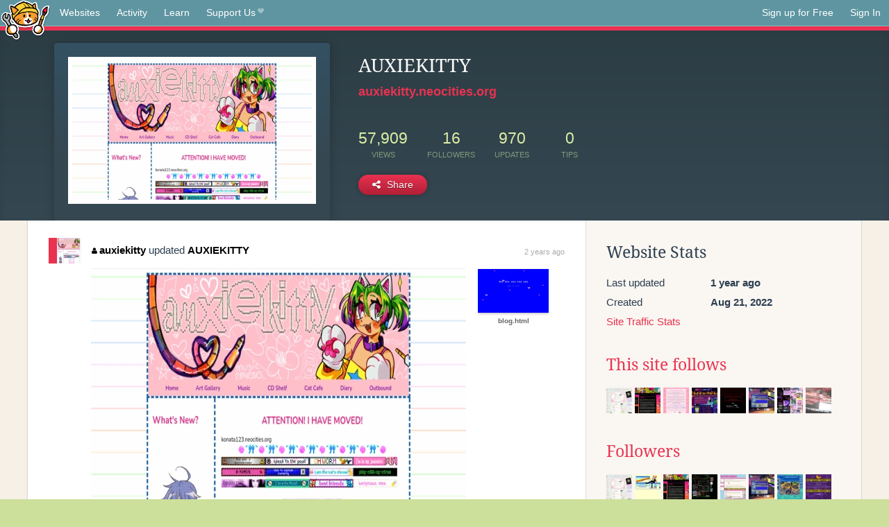

--- FILE ---
content_type: text/html;charset=utf-8
request_url: https://neocities.org/site/auxiekitty?event_id=2959422
body_size: 3885
content:
<!doctype html>
<html lang="en">
  <head>
    <title>Neocities - AUXIEKITTY</title>

    <meta http-equiv="Content-Type" content="text/html; charset=UTF-8">
<meta name="description"        content="Create and surf awesome websites for free.">

<link rel="canonical" href="https://neocities.org/site/auxiekitty?event_id=2959422">

<meta property="og:title"       content="Neocities">
<meta property="og:type"        content="website">
<meta property="og:image"       content="https://neocities.org/img/neocities-front-screenshot.jpg">
<meta property="og:description" content="Create and surf awesome websites for free.">

<link rel="icon" type="image/x-icon" href="/img/favicon.png">

<meta name="viewport" content="width=device-width, minimum-scale=1, initial-scale=1">

      <meta name="robots" content="noindex, follow">

    <link href="/css/neo.css" rel="stylesheet" type="text/css" media="all">


    <script src="/js/jquery-1.11.0.min.js"></script>

    <script src="/js/highlight/highlight.min.js"></script>
    <link rel="stylesheet" href="/css/highlight/styles/tomorrow-night.css">
    <script>
      hljs.highlightAll()

      document.addEventListener('DOMContentLoaded', function() {
        var eventDateElements = document.querySelectorAll('.local-date-title');
        eventDateElements.forEach(function(element) {
          var timestamp = element.getAttribute('data-timestamp');
          var date = dayjs.unix(timestamp);
          var formattedDate = date.format('MMMM D, YYYY [at] h:mm A');
          element.title = formattedDate;
        });
      });
    </script>
  </head>

  <body class="interior">
    <div class="page">
      <header class="header-Base">

  <nav class="header-Nav clearfix" role="navigation">

    <a href="#!" title="show small screen nav" class="small-Nav">
      <img src="/img/nav-Icon.png" alt="navigation icon" />
    </a>

    <ul class="h-Nav constant-Nav">
        <li>
    <a href="/browse" id="browse-link">Websites</a>
    <script>
      document.addEventListener('DOMContentLoaded', () => {
        const browseLink = document.getElementById('browse-link');

        if (window.location.pathname === '/browse') {
          const params = new URLSearchParams(window.location.search);
          const persistParams = new URLSearchParams();
          const validPattern = /^[a-zA-Z0-9 ]+$/;

          ['sort_by', 'tag'].forEach(key => {
            if (params.has(key)) {
              const value = params.get(key);
              if (value.length <= 25 && validPattern.test(value)) {
                persistParams.set(key, value);
              }
            }
          });

          localStorage.setItem('browseQuery', persistParams.toString());
        }

        const savedQuery = localStorage.getItem('browseQuery');

        if (savedQuery) {
          browseLink.href = `/browse?${savedQuery}`;
        }
      });
    </script>
  </li>
  <li>
    <a href="/activity">Activity</a>
  </li>
  <li>
    <a href="/tutorials">Learn</a>
  </li>

    <li>
      <a href="/supporter">Support Us<i class="fa fa-heart"></i></i></a>
    </li>

    </ul>

    <ul class="status-Nav">
        <li>
          <a href="/#new" class="create-New">Sign up for Free</a>
        </li>
        <li>
          <a href="/signin" class="sign-In">Sign In</a>
        </li>
      </ul>
  </nav>

  <div class="logo int-Logo">
    <a href="/" title="back to home">
      <span class="hidden">Neocities.org</span>
      <img src="/img/cat.png" alt="Neocities.org" />
    </a>
  </div>
</header>

      <div class="header-Outro with-site-image">
  <div class="row content site-info-row">
    <div class="col col-50 signup-Area site-display-preview-wrapper large">
      <div class="signup-Form site-display-preview">
  	  <fieldset class="content">
        <a href="https://auxiekitty.neocities.org" class="screenshot" style="background-image:url(/site_screenshots/33/47/auxiekitty/index.html.540x405.webp);"></a>
	    </fieldset>
      </div>
    </div>
    <div class="col col-50 profile-info">
      <h2 class="eps title-with-badge"><span>AUXIEKITTY</span> </h2>
      <p class="site-url"><a href="https://auxiekitty.neocities.org">auxiekitty.neocities.org</a></p>
      <div class="stats">
        <div class="stat"><strong>57,909</strong> <span>views</span></div>
        <div class="stat"><strong>16</strong> <span>followers</span></div>
        <div class="stat"><strong>970</strong> <span>updates</span></div>
        <div class="stat tips"><strong>0</strong> <span>tips</span></div>
      </div>
      <div class="actions">


        <a href="#" id="shareButton" class="btn-Action" data-container="body" data-toggle="popover" data-placement="bottom" data-content='<a href="/site/auxiekitty.rss" target="_blank"><span>RSS Feed</span></a>
<br>
<a href="https://facebook.com/sharer.php?u=https%3A%2F%2Fauxiekitty.neocities.org" target="_blank">Facebook</a>
<br>
<a href="https://bsky.app/intent/compose?text=AUXIEKITTY%3A+https%3A%2F%2Fauxiekitty.neocities.org" target="_blank">Bluesky</a>
<br>
<a href="https://twitter.com/intent/tweet?text=AUXIEKITTY%3A+https%3A%2F%2Fauxiekitty.neocities.org" target="_blank">Twitter</a>
<br>
<a href="https://www.reddit.com/submit?title=AUXIEKITTY&amp;url=https%3A%2F%2Fauxiekitty.neocities.org" target="_blank">Reddit</a>
<br>
<a href="https://www.tumblr.com/share?v=3&amp;u=https%3A%2F%2Fauxiekitty.neocities.org&amp;t=AUXIEKITTY" target="_blank">Tumblr</a>
<br>
<a href="https://toot.kytta.dev/?text=AUXIEKITTY%3A+https%3A%2F%2Fauxiekitty.neocities.org" target="_blank">Mastodon</a>
'><i class="fa fa-share-alt"></i> <span>Share</span></a>

      </div>
    </div>
  </div>
</div>

<div class="container site-profile">
<div class="content misc-page columns right-col"><div class="col-left">
  <div class="col col-66">
    
    <div class="site-profile-padding"><script src="/js/news/template.js"></script>
<script src="/js/news/like.js"></script>
<script src="/js/news/comment.js"></script>
<script src="/js/news/profile_comment.js"></script>
<script src="/js/news/event.js"></script>
<script src="/js/news/site.js"></script>



    <div class="news-item update">
      <div class="title">
        <div class="icon"><a href="/site/auxiekitty" title="auxiekitty" class="avatar" style="background-image: url(/site_screenshots/33/47/auxiekitty/index.html.50x50.webp);"></a></div>
        <div class="text">
            <a href="/site/auxiekitty" class="user" title="AUXIEKITTY"><i class="fa fa-user"></i>auxiekitty</a> updated <a href="https://auxiekitty.neocities.org" class="user" title="AUXIEKITTY">AUXIEKITTY</a>
        </div>
        <span class="date">
            <a href="/site/auxiekitty?event_id=2959422" class="local-date-title" data-timestamp="1692608365">2 years ago</a>
        </span>
      </div>

        <div class="content">
          <div class="files">
              <div class="file">
                <div class="html-thumbnail html">
                  <a href="https://auxiekitty.neocities.org">
                      <img src="/site_screenshots/33/47/auxiekitty/index.html.540x405.webp" alt="Website screenshot">
                      <span class="title" title="index.html">
                          AUXIEKITTY
                      </span>
                  </a>
                </div>
              </div>
              <div class="file">
                <div class="html-thumbnail html">
                  <a href="https://auxiekitty.neocities.org/blog.html">
                      <img src="/site_screenshots/33/47/auxiekitty/blog.html.540x405.webp" alt="Website screenshot">
                      <span class="title" title="blog.html">
                          blog.html
                      </span>
                  </a>
                </div>
              </div>
          </div>
        </div>

    <div id="event_2959422_actions" class="actions">
      1&nbsp;like
</div>




  </div>


<div class="content">
  
</div>

</div>
  </div>

  <div class="col col-33">
    <h3>Website Stats</h3>
    <div class="stats">
      <div class="stat">
          <span>Last updated</span>
          <strong class="local-date-title" data-timestamp="1708941480">1 year ago</strong>
      </div>
      <div class="stat"><span>Created</span><strong>Aug 21, 2022</strong></div>
      <a href="/site/auxiekitty/stats">Site Traffic Stats</a>
    </div>

      <div class="following-list">
    <h3><a href="/site/auxiekitty/follows">This site follows</a></h3>
        <a href="/site/doqmeat" title="des&#39; digital journal"><img src="/site_screenshots/19/35/doqmeat/index.html.50x50.webp" alt="des&#39; digital journal avatar" class="avatar"></a>
        <a href="/site/manyface" title="manyface world"><img src="/site_screenshots/37/81/manyface/index.html.50x50.webp" alt="manyface world avatar" class="avatar"></a>
        <a href="/site/blissnet" title="Bliss-Net Update Incoming!"><img src="/site_screenshots/15/82/blissnet/index.html.50x50.webp" alt="Bliss-Net Update Incoming! avatar" class="avatar"></a>
        <a href="/site/odditycommoddity" title="ODDITYCOMMODDITY - HOME"><img src="/site_screenshots/82/59/odditycommoddity/index.html.50x50.webp" alt="ODDITYCOMMODDITY - HOME avatar" class="avatar"></a>
        <a href="/site/unfortunateaccident" title="Penetration | UA&#39;s Sanctuary"><img src="/site_screenshots/28/25/unfortunateaccident/index.html.50x50.webp" alt="Penetration | UA&#39;s Sanctuary avatar" class="avatar"></a>
        <a href="/site/entropyfriend" title="entropy alley"><img src="/site_screenshots/35/54/entropyfriend/index.html.50x50.webp" alt="entropy alley avatar" class="avatar"></a>
        <a href="/site/kawaiinightmare" title="♡ Kawaii Nightmare ♡"><img src="/site_screenshots/19/75/kawaiinightmare/index.html.50x50.webp" alt="♡ Kawaii Nightmare ♡ avatar" class="avatar"></a>
        <a href="/site/pinkmoondoll9shihtzu" title="pmd9"><img src="/site_screenshots/30/04/pinkmoondoll9shihtzu/index.html.50x50.webp" alt="pmd9 avatar" class="avatar"></a>

  </div>

  <div class="follower-list">
    <h3><a href="/site/auxiekitty/followers">Followers</a></h3>
        <a href="/site/doqmeat" title="doqmeat.neocities.org"><img src="/site_screenshots/19/35/doqmeat/index.html.50x50.webp" alt="doqmeat.neocities.org avatar" class="avatar" onerror="this.src='/img/50x50.png'"></a>
        <a href="/site/virtually-isolated" title="virtually-isolated.neocities.org"><img src="/site_screenshots/37/59/virtually-isolated/index.html.50x50.webp" alt="virtually-isolated.neocities.org avatar" class="avatar" onerror="this.src='/img/50x50.png'"></a>
        <a href="/site/manyface" title="manyface.neocities.org"><img src="/site_screenshots/37/81/manyface/index.html.50x50.webp" alt="manyface.neocities.org avatar" class="avatar" onerror="this.src='/img/50x50.png'"></a>
        <a href="/site/kidwiththechemicalz" title="kidwiththechemicalz.neocities.org"><img src="/site_screenshots/33/74/kidwiththechemicalz/index.html.50x50.webp" alt="kidwiththechemicalz.neocities.org avatar" class="avatar" onerror="this.src='/img/50x50.png'"></a>
        <a href="/site/gitchy" title="gitchy.neocities.org"><img src="/site_screenshots/43/83/gitchy/index.html.50x50.webp" alt="gitchy.neocities.org avatar" class="avatar" onerror="this.src='/img/50x50.png'"></a>
        <a href="/site/entropyfriend" title="entropyfriend.neocities.org"><img src="/site_screenshots/35/54/entropyfriend/index.html.50x50.webp" alt="entropyfriend.neocities.org avatar" class="avatar" onerror="this.src='/img/50x50.png'"></a>
        <a href="/site/solar-cyber-punk" title="solar-cyber-punk.neocities.org"><img src="/site_screenshots/30/64/solar-cyber-punk/index.html.50x50.webp" alt="solar-cyber-punk.neocities.org avatar" class="avatar" onerror="this.src='/img/50x50.png'"></a>
        <a href="/site/fuzzyfoe" title="fuzzyfoe.neocities.org"><img src="/site_screenshots/13/75/fuzzyfoe/index.html.50x50.webp" alt="fuzzyfoe.neocities.org avatar" class="avatar" onerror="this.src='/img/50x50.png'"></a>
        <a href="/site/kozel" title="kozel.neocities.org"><img src="/site_screenshots/13/15/kozel/index.html.50x50.webp" alt="kozel.neocities.org avatar" class="avatar" onerror="this.src='/img/50x50.png'"></a>
        <a href="/site/cherrypyon" title="cherrypyon.neocities.org"><img src="/site_screenshots/39/04/cherrypyon/index.html.50x50.webp" alt="cherrypyon.neocities.org avatar" class="avatar" onerror="this.src='/img/50x50.png'"></a>
        <a href="/site/pinkmoondoll9shihtzu" title="pinkmoondoll9shihtzu.neocities.org"><img src="/site_screenshots/30/04/pinkmoondoll9shihtzu/index.html.50x50.webp" alt="pinkmoondoll9shihtzu.neocities.org avatar" class="avatar" onerror="this.src='/img/50x50.png'"></a>
        <a href="/site/dazzlingdollies" title="dazzlingdollies.neocities.org"><img src="/site_screenshots/11/54/dazzlingdollies/index.html.50x50.webp" alt="dazzlingdollies.neocities.org avatar" class="avatar" onerror="this.src='/img/50x50.png'"></a>
        <a href="/site/femforrest" title="femforrest.neocities.org"><img src="/site_screenshots/75/39/femforrest/index.html.50x50.webp" alt="femforrest.neocities.org avatar" class="avatar" onerror="this.src='/img/50x50.png'"></a>
        <a href="/site/garfiebabey" title="garfiebabey.neocities.org"><img src="/site_screenshots/31/01/garfiebabey/index.html.50x50.webp" alt="garfiebabey.neocities.org avatar" class="avatar" onerror="this.src='/img/50x50.png'"></a>
        <a href="/site/duckysden" title="duckysden.neocities.org"><img src="/site_screenshots/28/74/duckysden/index.html.50x50.webp" alt="duckysden.neocities.org avatar" class="avatar" onerror="this.src='/img/50x50.png'"></a>
        <a href="/site/uraniumdrive" title="uraniumdrive.neocities.org"><img src="/site_screenshots/26/90/uraniumdrive/index.html.50x50.webp" alt="uraniumdrive.neocities.org avatar" class="avatar" onerror="this.src='/img/50x50.png'"></a>

  </div>


    
  <h3>
    Tags
  </h3>

      <a class="tag" href="/browse?tag=cds">cds</a>
      <a class="tag" href="/browse?tag=music">music</a>
      <a class="tag" href="/browse?tag=blog">blog</a>
      <a class="tag" href="/browse?tag=furry">furry</a>


      <div class="report">
      </div>
  </div>
</div></div>
</div>


    </div>
    <footer class="footer-Base">
      <aside class="footer-Outro">
  <div class="footer-Content">
    <div class="row">
      <p class="tiny col credits">
        <a href="https://neocities.org" title="Neocities.org" style="text-decoration:none;">Neocities</a> is <a href="https://github.com/neocities" title="Neocities on GitHub">open source</a>. Follow us on <a href="https://bsky.app/profile/neocities.org">Bluesky</a>
      </p>
      <nav class="footer-Nav col">
        <ul class="tiny h-Nav">
          <li><a href="/about">About</a></li>
          <li><a href="/donate">Donate</a></li>
          <li><a href="/cli">CLI</a></li>
            <li><a href="//blog.neocities.org">Blog</a></li>
            <li><a href="/api">API</a></li>
            <li><a href="/press">Press</a></li>
          <li><a href="http://status.neocitiesops.net/">Status</a></li>
          <li><a href="/terms" rel="nofollow">Terms</a></li>
          <li><a href="/contact" rel="nofollow">Contact</a></li>
        </ul>
      </nav>
    </div>
  </div>
</aside>

    </footer>

    <script src="/js/underscore-min.js"></script>
    <script src="/js/nav.min.js"></script>
    <script src="/js/bootstrap.min.js"></script>
    <script src="/js/typeahead.bundle.js"></script>
    <script src="/js/dayjs.min.js"></script>
    
    <script>
      $("a#like").tooltip({html: true})
      $("a.comment_like").tooltip({html: true})
      $('#shareButton').popover({html: true})
      $('#tipButton').popover({html: true})

      $('.typeahead').typeahead({
        minLength: 2,
        highlight: true
      }, {
        name: 'tags',
        source: function(query, callback) {
          $.get('/tags/autocomplete/'+query+'.json', function(data) {
            var suggestions = JSON.parse(data)
            var suggestionObjects = []
            for(var i=0; i<suggestions.length; i++)
              suggestionObjects.push({value: suggestions[i]})

            callback(suggestionObjects)
          })
        }
      }).on('typeahead:selected', function(e) {
        e.target.form.submit()
      })
    </script>
  </body>
</html>
